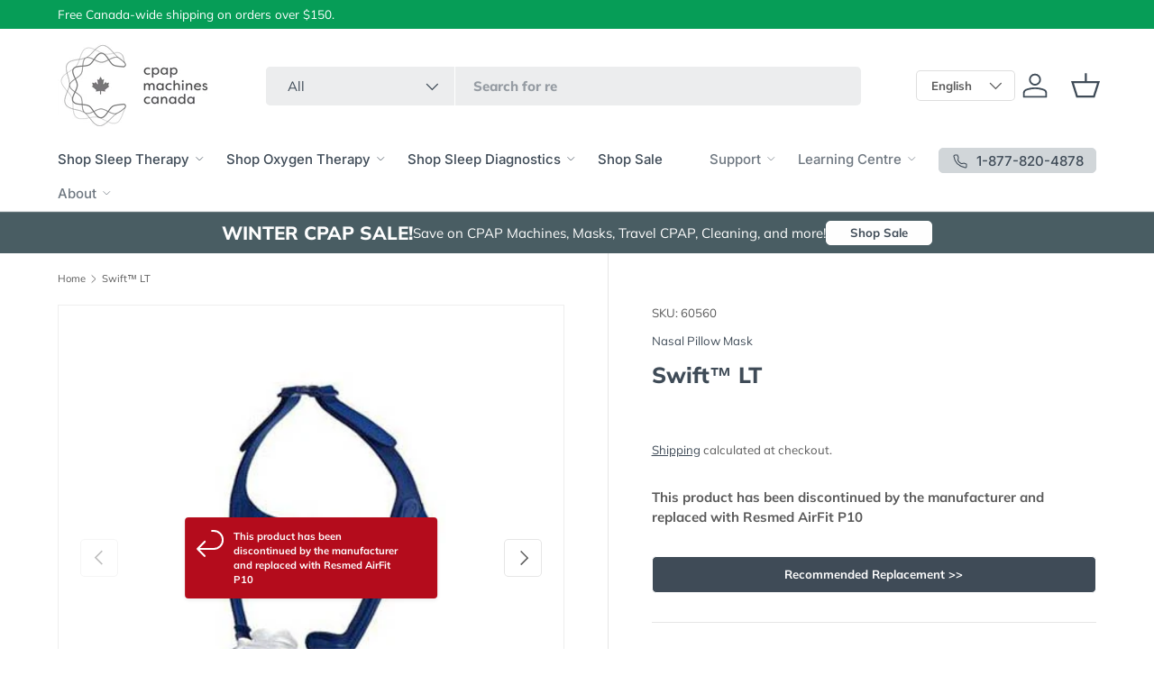

--- FILE ---
content_type: text/css
request_url: https://cpapmachinescanada.ca/cdn/shop/t/58/assets/pbj-styles.css?v=134754440456431804501723740402
body_size: 1693
content:
body,html{max-width:100%}.snize-ac-results{display:none!important}#main-content,div[role=main]{overflow-x:hidden}.hidden{display:none!important}@media (min-width: 769px){.md\:block{display:block!important}}.header-localization-form{height:auto;margin:auto 0}@media (max-width: 768px){.header-localization-form{display:none}}#header-localization-language .custom-select__btn{width:auto;padding:6px 16px}.drawer__footer form[action^="/cart/add"] [type=submit],.product-info__block form[action^="/cart/add"] .product-info__add-button [type=submit]{visibility:visible}@media (max-width: 768.98px){header .custom-select__listbox[aria-hidden=false]{display:block!important}header .header__search .js-search-results{display:block!important}predictive-search #product_types .custom-select__listbox{max-height:70vh}}body{--primary: #759ca8;--secondary: #9bd2e2;--tertiary: #3f4b57;--headings: var(--tertiary);--black: #5a5a5a;--body: var(--black);--constrast: var(--black);--white: #fff;--offwhite: #d1d6d9;--offwhite-2: #f2f2f2;--error-bg: #fcedee;--error-txt: #b40c1c;--success-bg: #e8f6ea;--success-txt: #2c7e3f;--warn-bg: #ffe3cf;--warn-txt: #fd9a52;--info-bg: #e4edfa;--info-txt: #1a66d2;--spacing-l1: 4px;--spacing-l2: 8px;--spacing-l3: 16px;--spacing-l4: 32px;--spacing-l5: 24px;--spacing-l6: 72px;--spacing-l7: 48px;--spacing-l8: 64px;--spacing-l9: 96px;--spacing-l10: 120px}.site-button,#questions #questionnaire-form #button-container input[type=submit]{display:inline-block;position:relative;max-width:100%;padding:var(--btn-padding-y, 12px) 26px;-webkit-transition:opacity .6s ease,color .6s ease,background-position .4s ease-out;transition:opacity .6s ease,color .6s ease,background-position .4s ease-out;border-radius:var(--btn-border-radius, 0);outline-offset:var(--btn-border-width);font-size:.88em;font-weight:700;line-height:1.2em;text-align:center;text-transform:var(--btn-text-transform, none);-webkit-appearance:none;-moz-appearance:none;appearance:none;word-break:break-word;cursor:pointer}.site-button--main,#questions #questionnaire-form #button-container input[type=submit]{border:var(--btn-border-width) solid rgb(var(--btn-bg-color));outline-color:rgb(var(--btn-bg-color));outline-offset:3px;background:rgb(var(--btn-bg-hover-color)) linear-gradient(104deg,rgb(var(--btn-bg-hover-color)) 60%,rgb(var(--btn-bg-color)) 60% 100%) no-repeat 100% 100%;background-size:300% 100%;color:rgb(var(--btn-text-color))}.site-button:hover,#questions #questionnaire-form #button-container input[type=submit]:hover,.site-button:focus,#questions #questionnaire-form #button-container input[type=submit]:focus{background-position:0 100%}.sticky-atc-panel{z-index:6!important}.slideshow-nav__btn{display:-webkit-box!important;display:-ms-flexbox!important;display:flex!important}.switch:checked+label:after{background-color:var(--primary)!important}.header__cart-count{background-color:var(--warn-txt)!important}.header__cart-count-number{color:var(--tertiary)!important;font-weight:600!important;font-family:Inter,sans-serif!important}header.custom-header .main-nav li.main-nav__parent-link:nth-last-child(-n+3) a.main-nav__item:not(.child-nav__item){white-space:nowrap;color:rgba(var(--nav-text-color)/.75)}header.custom-header .main-nav li.main-nav__parent-link:nth-last-child(-n+3) a.child-nav__item{-webkit-transition:color .2s ease-in-out;transition:color .2s ease-in-out}header.custom-header .main-nav li.main-nav__parent-link:nth-last-child(-n+3) a.child-nav__item:hover,header.custom-header .main-nav li.main-nav__parent-link:nth-last-child(-n+3) a.child-nav__item:focus{color:rgba(var(--nav-text-color)/.6)}@media (min-width: 1280px){header.custom-header nav:first-of-type{width:100%}header.custom-header .main-nav{width:100%;display:-webkit-box;display:-ms-flexbox;display:flex}header.custom-header .main-nav__item--toggle .icon{width:12px;height:12px;margin-bottom:4px}header.custom-header .main-nav li.main-nav__parent-link{-webkit-box-ordinal-group:1;-ms-flex-order:0;order:0;width:auto;float:left}header.custom-header .main-nav li.main-nav__parent-link:nth-last-child(3){margin-left:auto}header.custom-header .main-nav li.main-nav__parent-link:nth-last-child(-n+3){width:auto}header.custom-header .secondary-nav-container{width:auto}header.custom-header .secondary-nav-container .secondary-nav{padding-left:0}}#questions #questionnaire-form{padding:2.5rem;background:var(--offwhite-2);border-radius:1rem}@media (max-width: 599px){#questions #questionnaire-form{padding:2rem 1.5rem}}#questions #questionnaire-form #name-dob{display:-webkit-box;display:-ms-flexbox;display:flex;-webkit-box-orient:horizontal;-webkit-box-direction:normal;-ms-flex-direction:row;flex-direction:row;-ms-flex-wrap:wrap;flex-wrap:wrap}#questions #questionnaire-form #name-dob div{width:100%;margin-right:0}#questions #questionnaire-form #name-dob div:first-child{margin:0}#questions #questionnaire-form #name-dob div:last-child{margin-bottom:1.5rem}#questions #questionnaire-form #name-dob label{font-weight:600}#questions #questionnaire-form #name-dob input{width:100%;border-radius:99px;border:1px solid var(--offwhite);padding:.5rem 2rem;margin-bottom:1rem}#questions #questionnaire-form #question-s-description:first-letter,#questions #questionnaire-form #question-t-description:first-letter,#questions #questionnaire-form #question-o-description:first-letter,#questions #questionnaire-form #question-p-description:first-letter,#questions #questionnaire-form #question-b-description:first-letter,#questions #questionnaire-form #question-a-description:first-letter,#questions #questionnaire-form #question-n-description:first-letter,#questions #questionnaire-form #question-g-description:first-letter{font-weight:700;font-size:1.6rem}#questions #questionnaire-form label{margin-left:1rem}@media (max-width: 599px){#questions #questionnaire-form label{margin-left:1.6rem}}#questions #questionnaire-form input[type=radio]{-webkit-transform:scale(1.5);transform:scale(1.5)}@media (max-width: 599px){#questions #questionnaire-form input[type=radio]{-webkit-transform:scale(2) translateX(2px);transform:scale(2) translate(2px)}}#questions #questionnaire-form #button-container{margin-top:3.5rem;-webkit-box-pack:start!important;-ms-flex-pack:start!important;justify-content:flex-start!important}@media (max-width: 599px){#questions #questionnaire-form #button-container,#questions #questionnaire-form #button-container input[type=submit]{width:100%}}.input-row.prescription-row{margin-bottom:1rem;padding:1rem;border:var(--input-border-width) solid rgba(var(--input-text-color)/.2);border-radius:var(--input-border-radius, 0);background-color:var(--white);cursor:pointer}.input-row.prescription-row label{display:block;font-size:.88em;font-weight:600;margin-bottom:1rem;color:var(--tertiary);cursor:pointer}.input-row.prescription-row input[type=file]{display:block;width:100%;padding-bottom:.44em;font-size:.88em;color:var(--tertiary);-webkit-box-ordinal-group:NaN;-ms-flex-order:var(--input-border-width) solid rgba(var(--input-text-color)/.2);order:var(--input-border-width) solid rgba(var(--input-text-color)/.2);border-radius:var(--input-border-radius, 0);background-color:var(--white);-webkit-transition:border-color .3s ease;transition:border-color .3s ease;cursor:pointer}.input-row.prescription-row input[type=file]:hover,.input-row.prescription-row input[type=file]:focus{border-color:rgba(var(--input-text-color)/.2);outline:none;cursor:pointer}.input-row.prescription-row input[type=hidden]{display:none}select#prescription-option{padding:var(--input-padding-y, 11px) 24px;cursor:pointer;line-height:1.2em;min-height:44px;background-image:var(--chevron-down-url);background-position:calc(100% - 1.5em) 50%;background-size:1em;background-repeat:no-repeat}.jdgm-rev-widg__title{display:none}.powered-by-rebuy{display:none!important}.rebuy-widget-container .primary-title{color:var(--tertiary)!important}#shopify-section-sections--16559839805638__171743204773571334{display:none!important}.rebuy-widget .flickity-page-dots,.rebuy-recommended-products .flickity-page-dots{display:-webkit-box!important;display:-ms-flexbox!important;display:flex!important;-ms-flex-wrap:wrap!important;flex-wrap:wrap!important;row-gap:8px;-webkit-box-pack:center;-ms-flex-pack:center;justify-content:center;bottom:-1rem!important}.rebuy-widget .flickity-page-dots .dot,.rebuy-recommended-products .flickity-page-dots .dot{width:16px!important;height:16px!important;background:var(--primary)!important}.rebuy-widget .flickity-page-dots .dot.is-selected,.rebuy-recommended-products .flickity-page-dots .dot.is-selected{background:var(--tertiary)!important}.rebuy-button,.rebuy-widget .rebuy-button,.rebuy-cart__flyout-empty-cart a{background:var(--tertiary)!important;background-color:var(--tertiary)!important;border-color:var(--tertiary)!important}#rebuy-widget-152076{padding:0}#rebuy-widget-152076 .rebuy-widget-container .rebuy-widget-content{padding:2.5rem;background-color:var(--offwhite);overflow:hidden;border-radius:.5rem}@media (max-width: 1279px){#rebuy-widget-152076 .rebuy-widget-container .rebuy-widget-content{padding:2rem}}#rebuy-widget-152076 .rebuy-widget-container .primary-title{text-align:left;font-size:2rem;margin-bottom:1.5rem}#rebuy-widget-152076 .rebuy-widget-container .rebuy-product-block{width:100%!important;padding-left:0;padding-right:0}#rebuy-widget-152076 .rebuy-widget-container .rebuy-product-block:first-child{padding-top:0;padding-bottom:1rem}#rebuy-widget-152076 .rebuy-widget-container .rebuy-product-block:last-child{padding-top:1rem;padding-bottom:0}@media (max-width: 1279px){#rebuy-widget-152076 .rebuy-widget-container .rebuy-product-block:last-child{padding-top:2rem}}#rebuy-widget-152076 .rebuy-widget-container .rebuy-product-info .rebuy-product-title,#rebuy-widget-152076 .rebuy-widget-container .rebuy-product-info .rebuy-money,#rebuy-widget-152076 .rebuy-widget-container .rebuy-product-info .rebuy-money *{font-weight:600}#rebuy-widget-152076 .rebuy-widget-container .rebuy-product-info .rebuy-money.sale span:not(.sr-only){color:var(--success-txt)}@media (min-width: 767px){#rebuy-widget-152076 .rebuy-widget-container .rebuy-product-info{width:calc(70% - 150px)}}@media (max-width: 1279px){#rebuy-widget-152076 .rebuy-widget-container .rebuy-product-info{width:100%;padding-left:0;padding-right:0;margin-left:0;margin-bottom:1.5rem}}@media (max-width: 768px){#rebuy-widget-152076 .rebuy-widget-container .rebuy-product-info{width:calc(70% - 150px);padding-left:1.5rem}}@media (max-width: 599px){#rebuy-widget-152076 .rebuy-widget-container .rebuy-product-info{width:100%;padding-left:0}}@media (min-width: 767px){#rebuy-widget-152076 .rebuy-widget-container .rebuy-product-actions{width:150px}}@media (max-width: 1279px){#rebuy-widget-152076 .rebuy-widget-container .rebuy-product-actions{width:100%}}@media (max-width: 768px){#rebuy-widget-152076 .rebuy-widget-container .rebuy-product-actions{width:150px}}@media (max-width: 599px){#rebuy-widget-152076 .rebuy-widget-container .rebuy-product-actions{width:100%}}#rebuy-widget-152076 .rebuy-widget-container .rebuy-product-media{width:20%;border:1px solid var(--gallery-border-color)}#rebuy-widget-152076 .rebuy-widget-container .rebuy-product-media img{aspect-ratio:1/1;-o-object-fit:cover;object-fit:cover;background-color:var(--white)}@media (max-width: 1279px){#rebuy-widget-152076 .rebuy-widget-container .rebuy-product-media{width:35%}}@media (max-width: 768px){#rebuy-widget-152076 .rebuy-widget-container .rebuy-product-media{width:20%}}@media (max-width: 599px){#rebuy-widget-152076 .rebuy-widget-container .rebuy-product-media{width:35%}}
/*# sourceMappingURL=/cdn/shop/t/58/assets/pbj-styles.css.map?v=134754440456431804501723740402 */


--- FILE ---
content_type: text/javascript
request_url: https://cdn-sf.vitals.app/assets/js/m44.b6c46516870987b8e922.chunk.bundle.js
body_size: 4634
content:
"use strict";(window.webpackChunkvitalsLibrary=window.webpackChunkvitalsLibrary||[]).push([[6176],{15488:(t,i,s)=>{s.d(i,{A:()=>r});var n=s(58578);var e=s.n(n)()(!1);e.push([t.id,".vtl-si-main-widget{border-radius:3px;width:100%;padding:5px;font-size:14px}.vtl-si-main-widget__clock-icon{position:relative;text-align:center;display:flex;align-items:center;justify-content:center}.vtl-si-main-widget__shipping-item{display:flex;align-items:center;min-height:40px;margin-top:10px;padding:5px}.vtl-si-main-widget__shipping-item:first-of-type{margin-top:0}.vtl-si-main-widget__shipping-item-details{margin-left:10px}.vtl-si-main-widget__shipping-item-name{font-weight:bold;text-overflow:ellipsis}.vtl-si-main-widget__shipping-item--toggleable{display:none}.vtl-si-main-widget__show-all{padding:5px}.vtl-si-main-widget__show-all a:hover{text-decoration:underline}",""]);const r=e},39498:(t,i,s)=>{s.d(i,{K:()=>n});class n{J69(t){}O29(){this.O22()&&this.W43()}M78(){}O22(){return!0}P5(t){}W43(){this.H63();this.P6();this.R8();this.F34();this.K18()}H63(){}P6(){}R8(){}F34(){}K18(){}}},23684:(t,i,s)=>{s.r(i);s.d(i,{J7:()=>C});var n=s(21076);var e=s(57798);var r=s(10554);var l=s(8302);var a=s(39498);var o=s(46757);var c=s(19661);var d=s(67204);var h=s(98076);var u;!function(t){t.Day="day";t.BusinessDay="business-day";t.Week="week";t.BusinessWeek="business-week"}(u||(u={}));var v=s(13515);const p=(0,s(31951).jb)({B27:362,L77:363,Q20:364,q29:728,V24:1081},e.X.J7);var g=s(25172);var f=s.n(g);var m=s(6268);var y=s(33262);const $={button:{selector:'.vtl-si-main-widget',traits:{margin:{[y.Xi.Default]:'0 0 10px 0'}}}};var w=s(92767);var b=s(95956);var k=s(17466);var _=s(15488);s(35859);class S extends c.X{constructor(){var t,i;super();this.K33=f()();this.N15=f()();this.o57='.vtl-si-main-widget__show-all-toggle';this.d41='.vtl-si-main-widget__shipping-item--toggleable';this.K56=!1;this.R31=!1;this.x47=r.b.X72.n82(e.X.J7);this.Q64=this.x47[0];this.C41=this.x47[1];this.F54=window.vtlsLiquidData.shippingInfo;this.I13=(null===(t=this.F54)||void 0===t?void 0:t.rules)||[];this.m78=(null===(i=this.F54)||void 0===i?void 0:i.translated_country_codes)||{};this.l24=[]}W43(){this.s48();this.K18();if(this.l24.length){this.H63();this.P6();this.R8();this.R31=!0}}U82(){this.s48();if(this.l24.length)this.N16();else{this.U71();this.R31=!1}}U71(){this.N15.remove()}H63(){this.K33=r.b.V35.B69({S21:e.X.J7,E10:'#vtl-si-placeholder',S22:w.uk.T74,X71:"<div id=\"vtl-si-placeholder\"></div>"})}P6(){this.N15=f()(this.V20());this.K33.replaceWith(this.N15)}N16(){const t=f()(this.V20());this.N15.replaceWith(t);this.N15=t}s48(){this.g87();this.m79()}g87(){var t;const i=null===(t=r.b.T80.w81())||void 0===t?void 0:t.W62;i&&(this.s49=r.b.T77.H31(i))}m79(){this.l24=this.A8();this.l24.sort((t,i)=>t.f===i.f?t.c-i.c:t.f-i.f);const t=[];const i=[];const s=[];const n=t=>this.s49&&this.s49>=t.a&&(this.s49<=t.b||0===t.b);this.l24.forEach(e=>{0===e.f?t.push(e):n(e)?i.push(e):s.push(e)});if(0===i.length){const t=Math.min(...s.filter(t=>this.s49&&t.a>this.s49).map(t=>t.a));for(let n=0;n<s.length;n+=1){const e=s[n];if(e.a===t){i.push(e);break}}}this.l24=[...t,...i];p().q29&&(this.l24=this.l24.concat(s))}i21(t,i){switch(i){case u.Day:return this.Q64(1===t?this.C41.H16:this.C41.E68);case u.BusinessDay:return this.Q64(1===t?this.C41.m26:this.C41.k51);case u.Week:return this.Q64(1===t?this.C41.E75:this.C41.C4);case u.BusinessWeek:return this.Q64(1===t?this.C41.k52:this.C41.j9)}}D1(t){return'string'==typeof t.e?this.i21(t.d,t.e):r.b.X72.Q64(t.e,'Shipping Info: interval type')}j56(){var t;const i=r.b.X72.y77();const s=r.b.X72.E15();const n=null===(t=this.m78[i])||void 0===t?void 0:t[s];if(n)return n;b.a.n34(new k.v('Could not find translated country name',k.J.W46,{L74:{code:s,lang:i,tcc:Object.keys(this.m78).length>0}}));return''}s50(t){var i;let s;const n=this.j56();const e=(null===(i=this.F54)||void 0===i?void 0:i.magicWords)||[];const l=[r.b.T77.r76(t.a)||'',(t.b?r.b.T77.r76(t.b):'∞')||'',n,t.c.toString(),t.d.toString(),this.D1(t),r.b.T77.r76(t.f)||''];s=0===t.f?this.Q64(this.C41.n78):this.Q64(this.C41.p56);if(t.c===t.d){const i=this.F54;const n=`${(null==i?void 0:i.min_interval)||''} to ${(null==i?void 0:i.max_interval)||''} ${(null==i?void 0:i.interval_type)||''}`;const e=`${t.c} ${this.D1(t)}`;s=s.replace(n,e)}for(let t=0;t<e.length;t+=1)s=s.replaceAll(e[t],l[t]);return s}A8(){const t=r.b.T80.r24();const i=r.b.X72.E15();let s=this.I13.filter(i=>{var s;return!!t&&(null===(s=i.pr)||void 0===s?void 0:s.includes(t))});s.length||(s=this.I13.filter(t=>!t.pr));const n=s.filter(t=>t.co.includes(i));return n.length?n:s.filter(t=>t.co.includes('*'))}K18(){r.b.Y52.J31().on(h.f9,()=>{this.R31?this.U82():this.W43()});this.s51()}s51(){r.b.Y52.J31().on('click',this.o57,t=>{t.preventDefault();f()(t.target).trigger('blur');this.K56=!this.K56;const i=f()(this.o57);const s=f()(this.d41);if(this.K56){s.css({display:'flex'});i.text(`▴ ${this.Q64(this.C41.d70)}`)}else{s.css({display:'none'});i.text(`▾ ${this.Q64(this.C41.b56)}`)}})}V20(){const t=p().q29&&this.l24.length>2;return`\n            <div\n                class="vtl-si-main-widget"\n                data-track-${l.Zt.S8}="${e.X.J7}" data-track-${l.Zt.T86}="${l.Tu.O31}"\n            >\n                ${(0,d.p)(this.l24,(i,s)=>`\n                    <div class="vtl-si-main-widget__shipping-item ${t&&s>=2?'vtl-si-main-widget__shipping-item--toggleable':''}" ${this.K56?'style="display: flex;"':''}>\n                        <div><svg class="vtl-si-main-widget__clock-icon" height="24" viewBox="0 0 24 24"\n     width="24" xmlns="http://www.w3.org/2000/svg">\n    <g>\n        <g>\n            <polyline fill="none" points="16.481 15.618 12.533 12.544 12.533 4.596" stroke="#000" stroke-linecap="round"\n                      stroke-linejoin="round"/>\n            <path d="M2.60647,11.50553a10.39515,10.39515,0,1,0,10.15071-9.898" fill="none" stroke="#000"\n                  stroke-linecap="round" stroke-linejoin="round"/>\n            <path d="M12.75713,1.605A10.19143,10.19143,0,0,0,3.101,8.75156" fill="none" stroke="#000"\n                  stroke-dasharray="0.1 1.9" stroke-linecap="round" stroke-linejoin="round"/>\n            <polyline fill="none" points="0.615 13.485 2.595 11.505 4.894 13.485" stroke="#000" stroke-linecap="round"\n                      stroke-linejoin="round"/>\n        </g>\n        <g>\n            <rect fill="none" height="24" width="24"/>\n        </g>\n    </g>\n</svg>\n</div>\n                        <div class="vtl-si-main-widget__shipping-item-details">\n                            <span class="vtl-si-main-widget__shipping-item-name">\n                                ${r.b.W72.J77(i.name,100)}\n                            </span>\n                            <span> ${this.s50(i)}</span>\n                        </div>\n                        <div style="clear: both;"></div>\n                    </div>\n                `)}\n\n                ${t?`\n                        <div class="vtl-si-main-widget__show-all">\n                            <a href="#" class="vtl-si-main-widget__show-all-toggle">\n                                ${this.K56?`▴ ${this.Q64(this.C41.d70)}`:`▾ ${this.Q64(this.C41.b56)}`}\n                            </a>\n                        </div>\n                    `:''}\n            </div>\n        `}R8(){const t=p();const i=(0,v.K6)(t.L77);const s=(0,v.K6)(t.B27);const n=(0,v.K6)(t.Q20);const e=`\n            .vtl-si-main-widget {\n                border: 1px dashed ${i};\n                background-color: ${s};\n                color: ${n};\n            }\n            .vtl-si-main-widget__clock-icon path,\n            .vtl-si-main-widget__clock-icon polyline {\n                stroke: ${n};\n            }\n        `;r.b.Y52.Q32(_.A.toString());r.b.Y52.Q32(e);(0,m.e0)({styleId:'shipping-info-traits',defaults:$,traitString:t.V24})}}(0,n.Cg)([o.o],S.prototype,"W43",null);(0,n.Cg)([o.o],S.prototype,"V20",null);class C extends a.K{O29(){this.O22()&&this.W43()}O22(){var t;return!!r.b.X72.E15()&&(r.b.Y51.G72()&&!!(null===(t=r.b.T80.w47())||void 0===t?void 0:t.M22))}W43(){var t;(new S).W43();null===(t=r.b.Q31)||void 0===t||t.p37(`div[data-track-${l.Zt.S8}="${e.X.J7}"][data-track-${l.Zt.T86}="${l.Tu.O31}"]`)}}(0,n.Cg)([o.o],C.prototype,"O29",null);(0,n.Cg)([o.o],C.prototype,"O22",null);(0,n.Cg)([o.o],C.prototype,"W43",null)},6268:(t,i,s)=>{s.d(i,{QF:()=>u,Uh:()=>d,ZZ:()=>h,e0:()=>p,xz:()=>v});var n=s(21076);var e=s(14108);var r=s(10554);var l=s(75541);var a=s(71683);var o=s(42913);s(35859);var c=s(58430);function d(t){const{defaults:i,traitString:s,defaultsOverride:n,discriminator:r,traits:o}=t;try{return(0,e._K)({defaults:i,isDarkTheme:(0,c.vG)(),traitString:s,traits:o,defaultsOverride:n,discriminator:r})}catch(t){l.aU.Q28(new l.fz(a.lT,{message:t.message,stack:t.stack,traitString:s}))}return(0,e._K)({defaults:i,isDarkTheme:(0,c.vG)(),defaultsOverride:n,discriminator:r})}const h=(t,i,s)=>(0,e.eP)(t,i,s,r.b.S24.S55());function u(t,i,s){return({traits:n})=>{const e=h(n,t,i);return Array.isArray(s)?s.includes(e):e===s}}function v(t,i,s){return({traits:n})=>{const e=h(n,t,i);return Array.isArray(s)?!s.includes(e):e!==s}}function p(t){var{styleId:i}=t,s=(0,n.Tt)(t,["styleId"]);const r='traits'in s?s.traits:d(s);const l=(0,e.E0)(r);o.hL.V76(i);o.hL.V21(i,l);return r}},13515:(t,i,s)=>{s.d(i,{K6:()=>n,cH:()=>r,lj:()=>e});const n=t=>(null==t?void 0:t.trim())?t.includes('rgb')||t.includes('#')?t:`#${t}`:t;const e=(t,i)=>{if(t.includes('rgb'))return t;let s=t;s.length<5&&(s=s.replace(/[^#]/g,'$&$&'));const n=parseInt(s.slice(1,3),16);const e=parseInt(s.slice(3,5),16);const r=parseInt(s.slice(5,7),16);return i?`rgba(${n}, ${e}, ${r}, ${i})`:`rgb(${n}, ${e}, ${r})`};const r=(t,i)=>{if(!t||t.includes('rgba')||t.includes('#')&&9===t.length)return t;if(t.includes('rgb')){const s=t.replace(/[^\d,]/g,'').split(',');return`rgba(${s[0]}, ${s[1]}, ${s[2]}, ${i})`}if(t.includes('#')&&7===t.length){return`${t}${Math.round(255*i).toString(16).padStart(2,'0')}`}return t}},55248:(t,i,s)=>{s.d(i,{$2:()=>n,Hc:()=>e,OL:()=>r});function n(t){return t.replace(/([a-z])([A-Z])/g,'$1-$2').replace(/[\s_]+/g,'-').toLowerCase()}function e(t){return t.trim().toLowerCase()}function r(t,i){return Object.entries(i).reduce((t,[i,s])=>{const n=new RegExp(i,'g');return t.replace(n,s)},t)}},33262:(t,i,s)=>{s.d(i,{Xi:()=>n,dB:()=>r,hn:()=>e});var n;!function(t){t.Small="small";t.Default="default"}(n||(n={}));var e;!function(t){t.DefaultDark="defaultDark";t.SmallDark="smallDark"}(e||(e={}));var r;!function(t){t.DefaultSt="defaultSt";t.SmallSt="smallSt"}(r||(r={}))},14108:(t,i,s)=>{s.d(i,{E0:()=>h,_K:()=>o,eP:()=>a});var n=s(55248);var e=s(52025);var r=s(33262);function l(t){return null!=t}function a(t,i,s,n){var e;const a=null===(e=t[i])||void 0===e?void 0:e.traits[s];if(a)return function(t,i){return i&&l(null==t?void 0:t[r.Xi.Small])?t[r.Xi.Small]:null==t?void 0:t[r.Xi.Default]}(a,n)}function o({isDarkTheme:t,defaultsOverride:i,defaults:s,traitString:a="{}",traits:o,discriminator:c}){const d=o||(null==a?void 0:a.length)&&JSON.parse(a)||{};const h=(0,e.it)(s).reduce((n,a)=>{const o=s[a];const c=d[a];const h=null==i?void 0:i[a];const u={selector:o.selector,hiddenInCss:!1,traits:(0,e.it)(o.traits).reduce((i,s)=>{const n=o.traits[s];const e=null==c?void 0:c.traits[s];const a=null==h?void 0:h[s];let d;d=l(null==e?void 0:e[r.Xi.Default])?e[r.Xi.Default]:l(a)&&l(a[r.Xi.Default])?a[r.Xi.Default]:t&&l(n[r.hn.DefaultDark])?n[r.hn.DefaultDark]:l(n[r.dB.DefaultSt])?n[r.dB.DefaultSt]:n[r.Xi.Default];let u;u=l(null==e?void 0:e[r.Xi.Small])?e[r.Xi.Small]:l(a)&&l(a[r.Xi.Small])?a[r.Xi.Small]:t&&l(n[r.hn.SmallDark])?n[r.hn.SmallDark]:l(n[r.dB.SmallSt])?n[r.dB.SmallSt]:l(n[r.Xi.Small])?n[r.Xi.Small]:void 0;const v={styleTarget:[],[r.Xi.Default]:d,[r.Xi.Small]:u};i[s]=v;return i},{})};n[a]=u;return n},{});(0,e.it)(h).forEach(t=>{const i=s[t];let r=!1;!0===i.hiddenInCss?r=!0:'function'==typeof i.hiddenInCss&&(r=i.hiddenInCss({discriminator:c,traits:h,componentName:t}));h[t].hiddenInCss=r;(0,e.it)(h[t].traits).forEach(s=>{const e=i.traits[s];let l=!1;r?l=!0:'function'==typeof(null==e?void 0:e.hiddenInCss)?l=e.hiddenInCss({discriminator:c,traits:h,componentName:t,traitName:s}):void 0!==(null==e?void 0:e.hiddenInCss)&&(l=e.hiddenInCss);function a({hiddenInCss:e=!1,selector:r=i.selector,property:l=(0,n.$2)(s)}){const a='function'==typeof e?e({discriminator:c,traits:h,componentName:t,traitName:s}):e;if(!r)throw new Error(`selector is required for trait ${s} in component ${t}`);return{hiddenInCss:a,selector:r,property:l}}l||(Array.isArray(e.styleTarget)?h[t].traits[s].styleTarget=e.styleTarget.map(a):e.styleTarget?h[t].traits[s].styleTarget=[a(e.styleTarget)]:h[t].traits[s].styleTarget=[a({})]);h[t].traits[s].hiddenInCss=l})});return h}const c={[r.Xi.Small]:0,[r.Xi.Default]:768};function d(t,i){return` ${t}: ${i};`}function h(t){const i={};const s={};Object.keys(t).forEach(n=>{const e=t[n];Object.keys(e.traits).forEach(t=>{const n=e.traits[t];n.hiddenInCss||n.styleTarget.forEach(t=>{if(!0!==t.hiddenInCss){i[t.selector]||(i[t.selector]=[]);i[t.selector].push(d(t.property,n[r.Xi.Default]));if(l(n[r.Xi.Small])){s[t.selector]||(s[t.selector]=[]);s[t.selector].push(d(t.property,n[r.Xi.Small]))}}})})});const n=(0,e.it)(i).reduce((t,s)=>`${t} ${s} {${i[s].join('')}}`,'');const a=(0,e.it)(s).reduce((t,i)=>`${t} ${i} {${s[i].join('')}}`,'');return`${n}${a.length?` @media (max-width: ${c[r.Xi.Default]}px) {${a}}`:''}`}}}]);

--- FILE ---
content_type: application/javascript; charset=utf-8
request_url: https://searchanise-ef84.kxcdn.com/preload_data.3Q6x2r6e4z.js
body_size: 8908
content:
window.Searchanise.preloadedSuggestions=['resmed masks','philips respironics','nasal mask','air mini','resmed airsense 11','airfit f20','airfit p10','full face mask','nasal pillows','airfit n20','v com','so clean','chin strap','resmed airsense 10','water chamber','travel cpap','philips respironics masks','cpap masks','heated tubing','resmed mask','fisher & paykel','mask liners','heated hose','filters for resmed air 10','cpap mask','resmed hose','dreamstation go','the dreamstation 2 auto','resmed airmini','nasal pillow','resmed 9 cpap machine','philips respironics parts','dreamwear mask','nasal masks','airsense 10 filters','head gear','dream station','airfit n30','swift fx','air mini travel','cpap battery','airfit f30','fisher paykel','mirage fx','airfit n30i','humidx plus','battery backup power','resmed tubing','mask parts','mirage quattro','cpap machine','full face masks','oxygen concentrator','resmed mini','cpap machines','resmed airsense 10 water chamber','face mask','air fit','chin straps','resmed airfit n20','so clean 2','soclean 2 cpap sanitizing machine','cpap cleaning','air mini mask','cpap hose','resmed s9','heated tube','resmed airfit p10','airfit f30i','so clean filters','replacement parts','mask wipes','dreamstation filters','resmed air mini','air fit f20','cpap hoses/tubing','airfit p30i','nose pillows','airtouch f20','resmed airfit f20 medium','air fit p10','resmed filters','portable oxygen concentrator','travel machines','simply go','bipap machines','mask cushions','cpap mask wipes','resmed nasal pillows','tubes and hoses','airsense 11 cpap system','nasal cushion','resmed airsense','air fit n20','cpap accessories','amara view','nose mask','resmed headgear','res med masks','resmed battery','so clean cpap cleaner machine','for her','power supply','full mask','airsense 10 autoset','nose cushion','air fit 20','full face','phillips respironics','water tank','resmed air sense 10','power cord','airmini travel cpap machine','pilot 24 lite','humidifier chamber','machine filters','oxygo next','eson 2 nasal mask','nasal pillow mask','resmed parts','resmed airmini humidx plus','resmed cpap mask','resmed tube','resmed n20','cpap cleaner','cpap filters','airfit f10','resmed airfit','mask cushion','lumin sanitizing','resmed filter','wisp nasal mask','cpap tubing','resmed air sense 11','air mini accessories','resmed water chamber','mini cpap','quattro air','resmed n30i','resmed s10','f20 mask','resmed 11 cpap machine','p10 air fit nasal pillow','sleep style','dreamwear under the nose','n20 mask','system one','apap machines','dreamwear gel nasal cushion','airtouch n20','cpap wipes','fisher and paykel','resmed swift fx nasal pillow','resmed cpap','dream station 2','air resmed mask','resmed full face','resmed cpap machine','cpap batteries','airsense 10 filter','head straps','travel case','z2 auto','resmed f','cleaning cpap equipment','head headgear','the pilot 24 plus battery','heated humidifier','soclean adapter','cpap pillow','quattro fx','resmed f20','resmed p10','travel bag','airsense 11 filters','magnetic clips','face masks','so clean cpap','resmed for her','dream station go','cpap chin strap','battery pack','cleaning wipes','head gea','so clean adapter','cartridge filter kit for soclean 2','airsense 11 auto','mirage activa lt','resmed airfit n20 mask','oxygo fit','resmed airfit f20','travel battery','simply go mini','resmed machine','z2 auto set travel cpap','cpap mini','phillips respironics dreamstation phillips','amara view full face mask','airfit f','resmed airfit p10 nasal pillows','cpap travel','humidx f20','cpap philips','headgear clips','climate line heated tube','air filters','carry case','replacement mask parts','resmed elbow','wisp mask','replacement mask','nose pillow','cpap cleaners','dreamstation auto','air touch','dreamwear full face mask','evora full face','air mini masks','dream wear','resmed airmini humidx pack','nasal cushions','resmed nasal mask','resmed air mini mask','mirage fx for her','resmed s9 auto','resmed airfit n30i nasal cpap','pillow mask','f&p eson 2','philips masks','side cover','airsense 10 mask','air filter','mask tubing','airsense 10 water chamber','air fit n30','swift fx nano','swift lt','portable cpap','mask accessories','water reservoir','cpap hoses','air touch f20','sd card','resmed full face mask','air mini nasal pillows','resmed masks for her','resmed airsense 10 for her','res med mask','air mini hose','airsense 11 parts','for sale','f&p fisher sleep style','small quiet','n20 cushion','hose cover','p10 mask','f&p mask','f20 cushion','resmed air 10','resmed medium mask','dream station filters','medistrom pilot-24','air mini filters','resmed humidifier','vitera full face mask','dreamwear full face','resmed airfit f30i','oxy go','resmed heated hose','cpap mask parts','resmed f30','simplus mask','brevida nasal pillow mask','resmed quattro full mask','air sense 10','resmed 11 cpap','hose connector','air hose','airsense 11 autoset','resmed airfit f20 cushion','resmed cushion','resmed airsense 11 cpap','air fit n30i','fit pack','cleaning machine','air fit f30','resmed nasal masks','resmed accessories','dream wisp','airmini mask','airsense11 battery','head strap','air mini tubing','airtouch n30i','oxygen tubing','resmed air','resmed mini mask','an b','resmed nasal pillow','resmed cpap masks','hose brush','resmed airfit n20 cushion replacement','evora nasal mask','resmed air 11','transcend travel cpap machine','resmed mask parts','resmed 10 cpap machine','nasal cannula','dreamwisp nasal','resmed tub','setup pack','respironics machine','airfit f40','portable o','lumin bullet','airfit n10','full face mask cpap','resmed mirage fx','air fit 20 mask','tubing elbow','cpap sanitizer','dreamstation 2 filters','hose adapter','swift fx bella','comfort gel','hose lift','resmed mirage quattro','res med','humidifier water tank','mirage micro','airsense 10 climateline air heated tube','resmed p30i','air fit m','dc converter','air sense 10 heated tubing','water tub','resmed travel','p30i cushion','chin restraint','air sense 11','nose piece','resmed climatelineair tubing','airtouch f20 full face cushions','resmed s9 power supply','airsense 11 filter','airfit mask','auto sense','resmed slimline tubing','airsense 11 tubing','humid x','air fit f20 mask','resmed airsense 10 for her water chamber','pilot 12 lite','resmed face mask','mask clips','air fit p30i','for resmed air 10','nova micro','transcend micro','dream station heated hose','cpap cleaning machine','12 volt power supply','dream machine','simply go battery','air fit 10','travel machine','warranty information','airmini filters','airsense 11 tube','f&p vitera','z1 auto travel cpap machine','resmed head gear','cpap pillows','phillips dreamstation','resmed airfit f30 full','premium travel bag','airmini filter','philips dreamstation 2','philips mask','cpap filter','battery backup','air fit mask','cushion m','resmed nasal','filter cartridge soclean','airsense 11 hose','dreamstation filter','everflo opi','airsense 10 hose','airfit p10 for her','auto cpap','resmed machines','cpap cleaning bundle','wisp frame','mirage activa','resmed airsense 11 autoset','nuance pro gel','resmed mirage','p10 for her','dreamwear cushion','airfit n20 cushion','flex fit','amara view cushion','user manual','airfit p10 headgear','dreamstation mask','f20 for her','resmed p10 mask','hose cleaner','resmed airfit n30i','resmed water','water reservoir for airsense 10','soclean filters','resmed s9 filter','airmini travel','eson nasal mask','resmed airsense 10 mask','air touch n20','resmed sd card','cpap sanitizing','so clean filter','mask resmed','dreamwear under the nose fitpack','sleep smart','resmed n20 mask','airmini case','resmed full mask','resmed swift fx','cpap tube','res med hose','power pack','resmed nasal cushion','f30 mask','portable oxygen','small cpap mask','inogen g5','small mask','res med 11','cpap parts','dreamstation tube','cpap cleaning machines','airfit p10 setup pack','airfit n20 mask','dreamstation humidifier','airsense 10 auto','nose masks','resmed cushions','resmed n30','full masks','climate line','res med air touch f20','hose stand','resmed pillow','respironics dreamwear','resmed heated tubing for 10 series','cpap resmed','airfit f20 mask','resmed headgear clips','resmed water tank','mask filters','nasal cpap mask','mask line','distilled water','air fit f10','airmini setup pack','resmed airfit n30','activa lt','water chambers','interface package','dc adapter','travel cpap machines','swift fx for her','travel batteries','air sense 10 filters','resmed airfit p30i','short hose','filter resmed','everflo q','resmed hoses/tubing','mirage liberty','n30 mask','evora cushion','dreamstation tubing','set up pack','dreamstation heated tube','airsense 10 tubing','nasal pillow masks','air sense','cpap machine filters','air curve 10','dc power cords','dreamstation hose','oxygo battery','bi level','mask frame','airmini battery','airmini p10','solar panel','fisher paykel brevida nasal pillow mask fitpack','dreamwear nasal','mask straps','bi pap','airtouch f20 full face mask cushions','resmed f20 mask','airsense mini','so clean 1','solo nasal','eson 2 diffuser','cleaning brush','cpap hoses/tubing resmed','resmed 10 hose','resmed air fit p10','mirage fx cushion','mask liner','slimline tubing','air mini filter','philips dreamstation travel','resmed water tub','resmed 11 filters','cpap mat','filters for resmed','nuance pro','pulse oximeter','eson parts','air fit f30i','airsense filter','travel cpap machine','true blue','airsense 10 humidifier','resmed full face masks','airmini travel case','philips dreamstation','p10 headgear','aircurve 10 vauto','dream station 2 filters','resmed hoses','heated hoses','resmed mask connector for airmini','cable kit','z2 battery','soclean filter','so clean filter kit','air mini battery','airsense10 autoset','resmed mini cpap','fisher paykel masks','airsense 11 battery','millennium m10','bipap mask','cpap hose brush','ultra mirage','battery charger','airsense 10 water','airmini tubing','airmini travel cpap','airmini adapter','n20 for her','airfit n20 for her','sequal eclipse 5','cleaning bundle','memory foam','air mini case','mask strap','dreamwear headgear','devilbiss intellipap','sieve beds','lumin bullet cpap cleaner','resmed power station','air mini travel case','resmed reservoir','quattro fx full cushion','apap machine','so clean filters replacement','resmed airsense 10 filters','res med mini','philips simply go battery','resmed pillows','resmed cpap filters','air fit n20 headgear and mask','resmed climatelineair™ tubing','airmini masks','pillow masks','p10 cushion','under nose cpap mask','airsense 10 for her','resmed airsense 11 filters','airfit cushion','airsense 10 tube','airsense 10 autoset package','resmed air mini travel cpap','phillips cpap','mirage fx mask 62111','resmed f30i','dc power','z2 cpap','air fit p 10','comfort gel blue nasal cpap mask with headgear','dream wear masks','resmed chin strap','car charger','airsense 10 autoset for her','resmed air fit f20','mask for air mini','replacement filters','simplygo mini','resmed f40','airmini hose','air mini tube','mirage quattro cushion','cpap mask replacement','hose support','resmed cpap machines','resmed airtouch f20','q tube','my air','airsense tubing','resmed water reservoir','power cords','airmini travel bag','cpap full face masks','nasal cannulas','pilairo q','prescription required','f20 headgear','p 10 mask','air mini mask adapter kit','dreamstation 2 auto cpap advanced','airfit f20 cushion','air mini adapter','resmed f20 full face','respironics dreamstation','wisp cushion','resmed travel cpap','airmini tube','cpap access','climateline air','res med air mini','my order','lid seal','respironics filters','resmed cpap machine filters','cpap machine canada','resmed s8','cleaning kit','air sense 10 mask','parts for resmed','return shipping','respironics mask','resmed 10 filters','n30i cushion','resmed swift fx nano cushion','sleep well kit','airsense filters','philips dreamwear','resmed quattro','under the nose','micro cpap','cpap water chamber','headgear clip','airtouch n20 memory foam cushion','f20 airfit','airfit f10 parts','hme filters','air mini connector','resmed 10 humidifier','airmini accessories','resmed airfit p10 fitpack','remstar pro series','airfit p30i cushion','airsense mask','airfit masks','airsense for her','hoses slimline','resmed nose','bacteria filter','dream mask','f20 cushion large','air sense 10 water chamber','water chamber airsense 10','how does it work','air pillows','n20 headgear','p10 nasal pillow','s9 filters','fisher & paykel simplus full face mask cushion','under the nose mask','cpap soap','dreamwisp nasal mask','travel masks','m series','head strap for','respironics 15mm heated tube for dreamstation','nose cushions','philips respironics everflo q oxygen concentrator with opi','phillips respironics dreamstation','cleaning machines','dreamstation 2 filter','air fit masks','mirage quattro headgear','face masks for men','pilot-24 lite battery by medistrom','soclean filter kit','airfit p30','quattro mirage','secure for travel','fisher and paykel sleepstyle auto cpap machine','finger pulse oximeter','pilot-24 cpap backup power supply and travel battery','airfit p10 nasal pillows','humidex plus','12v converter','pillows nasal pillows','f20 elbow','soft wraps','dreamstation expert','air fit p10 for her','airfit f20 large','resmed 11 tubing','respironics system one','resmed airsense10','resmed humidx','dreamwear under nose','bacterial filter','resmed h5i','brevida mask','dreamwear full','resmed airsense water chamber','n30 cushion','inogen one g3','amara view headgear','dream station mask','philips respironics dreamstation','interface for airmini','mask hose','f40 cushion','red med','aircurve 10 asv','dreamware mask','replacement headgear','nasal pillow replacement','short hose connector','resmed masks air fit medium','air mini premium travel bag','airsense 10 chamber','power cord for resmed','airsense 11 water','masks for resmed','resmed tubing elbow','res med filters','resmed air sense','airfit 10 mask','resmed frame','airfit n20 medium','resmed autoset','airsense 10 cpap','airsense 10 heated tubing','resmed airsense 10 autoset','p10 pillow','air n30i','resmed f10','comfort gel blue','z2 powershell','air mini set up pack','filters for your philips respironics','airmini mask pack','resmed battery pack','airsense hose','mask f20','resmed ultra mirage ii nasal mask with headgear','portable oxygen small','portable battery','fisher and paykel mask','complete warranty information','airsense 11 climateline air heated tube','airsense 11 mask','headgear airfit','airtouch f20 for her','expion batteries','airfit p10 strap','battery for','transcend battery','back up battery','air fit 30','oxygen concentrators','p10 pillows','sleep points','long hose','climate line air','resmed elite','eye mask','hose resmed','fisher and','heating tube','humidifier tank','shipping costs','virtu clean','filters resmed','cpap head gear replacement parts','mirage mask','cleaning supplies','cap battery','mouth mask','dreamstation heated tubing','cpap nasal masks','simplus cushion','dreamwear nasal mask','f & p','resmed air filters','opus 360 nasal pillow','cpap soclean','dream wear gel pillow','airfit n30 cushion','philips respironics filters','magnetic clips for air fit','resmed airfit n10','how to','carrying case','sleep mask','tube air fit','resmed bipap machines','so clean adapter for resmed 10','mask only','platinum package','mask linear','simplus headgear','resmed heated tubing','tap pap','pollen filter','quiet air vent','dreamstation go travel cpap machine travel kit','airmini n20 setup pack','ds go','parts for air mini','airsense 10 air filters','brevida diffuser','f&p brevida','dreamwear frame','tubing wrap','airfit f20/f30 setup pack','cpap nasal mask','s9 humidifier','res med 10','breas z2','for mini','airfit f20 medium','mask tube','battery backup power for resmed','airfit f20 for her','n20 mask for her','resmed airmini mask','resmed s9 humidifier','battery operated cpap','resmed swift fx bella','cushion mask','so clean 3','z1 auto set travel cpa','resmed nose mask','resmed 11 power supply','air fit n30i nasal','resmed tank','hose for resmed','so lean','f20 air','mouth piece','airfit 30i','dreamstation go humidifier','airtouch n20 cushion','dream station hose','car adapter','mask replacement','so clean 2 adapter','so clean 2 filters','oxygo backpack','remstar pro','resmed airfit f10 cushion','heat moisture exchanger','airfit p10 pillows','mask for resmed','air sense 10 for her','vitera cushion','inogen one','fitpack mask','air tubing','tube cover','pilot-24 lite','mirage headgear','return a mask','airsense 11 heated hose','resmed nose pillows','cable kits','airsense 11 cpap','resmed aircurve 10','filters for','tubing cover','z2 filter','cpap travel machines','philips respironics dreamwear','pilot-24 lite cpap battery','mask seal','dream wear mask','power station','evora ff','resmed 10 mask','resmed airfit f30','prescription form','mask filter','accessories resmed','mask straps without masks','airfit for her','resmed airsense 10 chamber','sleep mask accessories','cpap case','mask for','air diffuser','h5i humidifier','eson 2 filter','hypo-allergenic resmed filters','air mini humidx','remstar auto','resmed air fit n20','short tube','resmed machine filters','cpap supplies','p10 nasal pillows','resmed replacement parts','connecting clips','airfit f30i cushion','air fit f','power adapter','hose connector to resmed','filter kit','air pillow','mask n20','inogen g3','n 20 mask','remstar plus','air touch n30i','airfit n30 nasal','transcend hose adapter','resmed mask for her','dreamstation go battery','resmed airfit 10','dreamwear silicone','q nasal mask','resmed air filter','purdoux cpap mask wipes','water chamber for airsense 10','nose pillows for air','fisher paykel mask','resmed air sense 10 mask','f20 large','air curve','resmed airsense 10 elite','resmed adapter','air mini+travel','humidifier tub','so clean adapters','dreamstation bipap','air fit 10 mask','phillips respironics system one','airsense 10 tub','masks for air mini','what is','mirage fx wide','f&p sleepstyle','airfit n30i cushion','nasal pad','resmed mirage fx wide','battery back up','tube adapter','resumed mask','sleepstyle filter','airfitn30i n30i nasal cpap mask','resmed 10 water chamber','resmed s','expion exp48pro','respironics masks','resmed power supply','dreamwear nasal pillow','how to size','air fit n20 mask','air mini p10','solar charging','resmed headgear standard','airsense 11 heated tube','power adapters','air sense for her','air outlet','oxygen nasal cannulas','air sense 10 tubing','pico nasal mask','mask\'s nasal','airsense 10 accessories','air sense 10 humidifier','resmed clips','s10 filters','sizing guide','resmed airsense 10 water','air tube','resmed swift fx nasal pillows','elbow assembly','airfit mini','resmed mini 12v charger','tubing resmed standard tube','dreamwear gel','3b lumin','travel package','eson 2 mask','cpap hose lift','ac adapter','slim line tubing','p10 airmini','f30 cushion','p10 set up pack','dream station filter','replacement masks','cpap mask line','nasal mask cushions','airfit p10 mask','airsense tube','cpap bipap','mini resmed','makes you weight','airfit f30 mask','swift fx nano cushion','air fit n 20','respironics bipap','s9 power supply','so clean 2 cpap sanitizer','dreamwear nasal cushion','air touch cushion','wisp headgear','resmed air fit','mirage micro cushion','airfit 20 mask','deluxe chinstrap','airfit p10 62900','cpap face mask','dreamstation masks','backup battery','air fit f20 cushion','res med air sense 10','tube brush','f20 humidx','soclean adapter for resmed airsense 10','air fit 30 mask','nostril mask','replacement hose','cpap masks for women','dreamstation cpap','resmed airsense 11 machine','cpap travel battery','resmed auto','resmed f20 for her','vitera headgear','airfit n30 small','mask filters for air f','mirage cushion','resmed airmini humidx','so clean adapter for resmed air sense 10','cpap interface','airmini setup','simplygo battery','hose wrap','medistrom pilot-12','full face extra small','airfit n30i cushions','airtouch f30i','for air mini','airmini n20','dreamstation pro','philips parts','resmed quattro cushion','resmed air mini battery','resmed 10 manual','air sense filters','quattro air masks','water container','air mini travel bag','humidifier seal','n20 frame','the pilot 24 battery car charger','swift fx nano for her','travel mini','resmed airsense 10 filter','air sense 11 filter','airfit n20 setup pack','resmed humidaire heated humidifier chamber','air hoses/tubing','parts for','air fit n10','oxygo next battery','inline filter','resmed airfitn30i','airfit f30 cushion','resmed heated tube','dreamstation battery','resmed humidx f20 6 pack','airsense 10 masks','airmini premium travel package with battery','dreamwear gel pillows','mirage fx mask','évora full','masks for side sleeping','tubes hoses','dreamstation heated hose','ht15 heated tube','réservoir airsense 10','air sense water chamber','airfit f20 elbow','resmed quattro air','zopec explore mini','how to make','air mini n20','cpap mask liners','water chamber seal','philips cpap','resmed airfit f20 mask','eson mask','cpap full face mask','freedom cpap battery','resmed apap','pollen filters','air filters resmed','airfit n30 setup pack','fisher pykel','dream station tubing','replacement cushion','resmed swift','resmed s10 filters','swift lt for her','small nasal mask','airmini bag','dream station battery','mouth strap','res med parts','filter diffuser','resmed airfit p10 mask','oxy go fit','airfit p10 nasal pillow','full nasal mask','dreamwisp mask','airfit f10 cpap mask','cable kits for battery','airsense 10 battery','everflo filter','warranty period','starter pack','resmed parts for machine','travel bipap','philips respironics mask','dreamstation auto cpap','resmed cpap parts','s10 autoset','f and p vitera full face mask','remstar m series','dream station masks','airfit p10 for airmini','res med machine','battery cpap','dreamwear pillow','filter cover','resmed chamber','oxygen mask','resmed airfit n10 for her','air 11 filter','z2 filters','pilot 24 cable airsense 10','airmini connector','so clean cartridge filter kit','philips filters','n20 pack','resmed ultra mirage','mask p10','nose and mouth mask','airsense masks','cpap clean','cpap mask filters','resmed airsense 11 cpap machine','replacement cushions','philips dreamstation go','apnea link','go battery','resmed h5i humidifier','sleep apnea mask','airfit f20 frame','filters for so clean 2-pack','masks for','humidair cleanable tub for resmed air series','resmed air sense 10 for her','s9 filter','dream station humidifier','swift fx cushion','mask full face','filter airsense 10','nuance gel pillow','airsense 10 heated hose','nasal mask cushion','fx for her','cpap headgear','continuous flow portable concentrator','swift fx nasal pillow','so clean machine','air sense hose','air mini cpap','air cushion','oxygen adapter','f & p masks','accessories cpap','filters for so clean','air fit f30 mask','mini travel','soclean 2 adapter','airsense10 autoset cpap','resmed airfit n20 medium','resmed n30i nasal mask','whats app','resmed airfit small','resmed bipap','resmed airsense filters','mask cleaner','slimline hose','disposable filter','dreamwear nasal pillows','n20 interface','swift bella','dreamwisp cushion','air mini mount','medistrom ac power adapter','resmed air sense 10 filters','p10 air mini','resmed 90w ac adapter','n20 hose','mirage activa lt cushion','airfit cushions','airmini f20','airsense 11 water chamber','resmed airsense 10 cpap machine filters','airmini premium travel bag','dreamstation water chamber','airsense 11 heated tubing','philips dream station','hme filters for travel cpap 3-pack','brevida headgear','phillips dreamstation 2','filter for','n30 airmini','water chamber for','dreamstation heated humidifier','res med tubing','dreamwear fabric wraps','resmed s9 filters','full face mask resmed','f&p icon','everflo i','airtouch f20 cushion','resmed f30 mask','nasal pads','respironics filter','cushion n20','battery resmed','resmed airsense 10 autoset cpap machine','carrying case for cpap','so clean accessories','dry mouth','machine filter','f20 frame','resmed airsense 10 tubing','airsense10 auto','standard tubing','dc to dc converter','evora cpap mask','phillips mask','resmed airsense 10 side cover','s9 series','eson 2 nasal','air sense mask','sanitizing machine','auto a-flex','so clean parts','mask wipe','resmed 10 water','complete cpap ozone cleaners','set up','f20 memory foam cushion','tube cleaning','resmed quattro fx','air min','filter dreamstation','eson 2 cushion','resmed mask cushion','dream station heated tube','air fit f30i cushion','resmed humidifier chamber','standard hose','total face mask','tube support','with humidifier','nasal cushion for dreamwear soft silicone gel','cleanable tub','airsense autoset','mask cushions resmed air','air fit f10 mask','cloth mask','simply go batteries','resmed power','airmini system','f 20 mask','resmed airsense 10 autoset with heated humidifier','nasal cradle','cleaning solution','machine cpap resmed airsense 11','hybrid masks','resmed airsense mask','lumin cpap','oral mask','headgear strap','cpap mask liner','airfit 10 for her','res med travel','respironics tubing','airtouch cushion','can a cpap mini be used every day','resmed slimline','resmed cpap mask wipes','resmed airsense 10 auto','airsense 10 reservoir','cpap machine parts','resmed airsense 11 tubing','airfit n20 hose','tube cleaner','resmed 11 filter','air mask','resmed airfit f10','dreamwear fitpack','swift fx pillows','airmini n30','resmed aircurve','mask pillow','resmed climate line','res med cpap','hose and mask','airsense 11 side cover','smartphone app','air mini setup pack','cpap resmed cushion replacement','magnetic clips for airfit n20','mask size','airmini cpap tubing connector adapter','full face cushion','resmed sensor 11','mask headgear','fisher & paykel mask','resmed masks fu;ll face','n20 airmini','nasal mask\'s','ever flow','user guide','h i','hose for cpap machine','airfit f20 parts','z2 accessories','cpap mini travel','resmed her','resmed 10 parts','airsense10 filters','masks resmed','remstar series','ac power supply','airtouch f20 memory foam cushion','air fit f 10','air sense 10 elite','resmed mini masks','travel wipes','cpap humidifiers','dreamstation go filters','z2 auto system muffler','wisp nasal','resmed pillow mask','dreamwear masks','cpap cleaning wipes','f20 airtouch','the pilot 24 battery','dreamwear pillows','asv machines','mask philips','nasal pillow small','f30 headgear','extended warranty','hdm z2','dreamstation go travel','f&p vitera full face mask','f p','hose cleaning','f10 mask','best in rest','airfit n20 airmini','s resmed','airsense 10 autoset cpap','humidix filter','n30i mask','true blue headgear','description of the','cpap cushion','resmed air10','i breeze','air fit f40','tubing for','airfit n20 nasal mask','philips dreamstation masks','sku p24accaca','dreamstation 2 auto','trouble shooting','dreamstation travel case','resmed power cord','air sense 11 tubing','airmini package','oxygen connector','portable concentrator','airsense 10 climateline air heated tubing','eson 2 headgear','under nose','fabric wraps','mask nose','contour cpap pillow','cable cpap','large cpap mask','air touch mask','mask and hose','air sense 10 accessories','mini cpap machines','breathing tube','cpap air mini','air sense 11 filters','zopec explore','fx mask','aircurve™ 10 vauto','igo2 portable','head gear clips','dc cord','airsense 10 elite cpap machine','water chamber resmed','resmed airfit f30 medium','air fit p10 replacement parts','how to clean','air sense 11 hose','filter airsense','n20 cushions','airfit hose','resmed airfit n30 mask','airmini cpap','extra small','air fit 20 cushion','swift fx soft wraps','dreamstation cax500h12','exp pro','airfit f20/f30','12 volt cpap','easy life mask','cpap bag','airsense 10 dc adapter','tube wrap','swift fx headgear','respironics headgear','foam filter','airfit f30 headgear','cpap wipes citrus','cpap chin restraint','system one hose','airfit p10 pillow','sleep masks','resmed 11 parts','gel pillow','battery powered cpap','mask n30','airsense 11 water tank','cpap chinstrap','cpap cleaning kit','hose hold','resmed airsense 10 hose','resmed airsense 11 filter','philips system one','n20 nasal mask','philips dream','airsense 10 cover','airfit mini mask','z2 travel bag','resmed fx','mask connector','bipap auto','oxy tube','evora full face mask','philips filter','f40 mask','pico mask','airfit nasal pillows','cpap resmed 11','z1/z2 hose adapter','resmed nasal pillows system','auto pap','resmed nasal pillow masks','sleep apnea machine','airtouch f20 mask','dreamstation power cord','air fit 10 full face mask','dreamstation heated','f20 setup pack','resmed climatelineair','cpap head gear','mount system','respironics 12v power supply','f30i frame','resmed airfit f20 large','dreamwear cushions','resmed swift lt','resmed airfit f20 headgear','battery for airsense 10','resmed mask frame','sleep pillow','hard case','resmed n20 cushion replacement','n20 nasal cushion','nasal pillows mask','pieces apart','resmed masks f20','mirage quattro parts','sleep style 200','dreamstation 2 cpap','dreamstation machine filters','nasal pillow cushion','elbow connector','swift fx nasal pillows','cpap stand','resmed full','hose for cpap','travel kit','evora nasal','brevida nasal pillows mask','airsense elite','under-the-nose cushion','power shell','p10 setup pack','resmed aircurve 10 asv','strap cover','eson filters','air mini hose adapter','swift nano','cushion for','nasal seal','filters dreamstation','simply go mini battery','air fit n20 for her','women mask','resmed p10 headgear','cpap airsense 11','f mask','log out','pico headgear','air filters for masks','masks for airmini','p10 filters','airsense10 autoset cpap package','airsense water','resmed airsense 11 hose','automatic cpap','mask fit','headgear connecting clips','sleep 8 cpap cleaner','resmed airsense 10 masks','airsense 10 power','s9 elite','ac à','travel mask','resmed mirage liberty','dream station auto','easy life','ultra mirage ii mask with','fisher & paykel sleepstyle auto cpap machine','hose cleaning brush','dreamwear cpap cushion','bipap machine','auto cpap machine','airmini hose adapter','fitlife mask','resmed mask straps','philips mask cpap','amara mask','full face mask replacement','resmed head','12 voltage power','eson2 mask','dreamstation go filter','airfit f20 headgear','cpap mask resmed','pilot 24 battery','resmed airsense 11 mask','n20 nasal','system one heated humidifier','washable diffuser','battery operated machines','hybrid mask','reusable pollen filter the respironics','lumin cpap sanitizing machine','resmed 10 tubing','resmed tank replacement','air sense 10 autoset','air sense filter','air mini mask pack','airfit f20 small','so clean heated hose adapter','end cap','premium case','resmed 10 filter','cpap resmed mask','n20 connector','remstar filters','resmed airsence 11','nasal air ii','filter for so clean machine','resmed mini travel case','cleaning cpap','masks for her','cpap mini accessories','dreamstation power','cpap sanitizing machine','wisp fabric frame','air fit p10 mask','nasal resmed','philips nasal mask','short hose connector n20','airfit f30i full face','uv light','heated hose adapter','hose for','air mini battery pack','transcend filter','resmed 20 mask','airmini premium','resmed mask headgear','f&p eson','resmed n30i replacement cushion','n20 masks','swift fx mask','mask types','cpap wipes unscented','solo nasal mask','one piece','airfit pillow','tube resmed','f 10 mask','resmed 10 masks','airmini airfit','bipap st','air sense 10 water','dreamwear under nose nasal masks','cpap gel','ultra fine filters','p10 for airmini','so clean cartridge','n20 medium','n20 tubing','dream station battery pack','nose pillow mask','cpap tubing wrap','ozone for cpap','airmini humidx','nasal cradle mask','resmed s10 airmini platinum package','air fit f 20','nasal cushion mask','heated fisher paykel','resmed mirage swift ii','n30 i','soclean resmed adapter','n20 large','resmed case','air mini parts','mirage quattro for her','in line filter','filter airsense 11','f30i mask','filters for resmed 10','airsense 10 package','masks for resmed airsense 10','standard tube','12v resmed','amara view mask','quattro fx cushion','mask pads','used cpap machines for sale','whisper mask','resmed s9 series','mask for air sense 10','output cable','luna cpap machine','humidair standard tub','philips wisp','pilot 12 lite battery','resmed airfit f 20 full face','disposable filters','resmed air 10 filters','travel mini resmed','resmed s9 heated hose','lumin cpap cleaner','for resmed','dreamstation 2 auto cpap','cpap masks by resmed','side cover resmed','system one tubing','medium nose cushion','air fit for her','resmed p10 for her','n20 small','res ed','res med pillows','n30i pillows','black friday sale','mirage swift','dreamwear cpap mask','respironics hose','mirage quattro mask','nose pillows for airflow','pilot-24 lite cpap travel battery','water chamber lid','airfit n20 for airmini mask pack','resmed nose cushions','all masks','system one filters','air fit cushion','resmed airfit f20 medium mask','hose elbow','resmed as','resmed aircurve 11','airfit large','dreamwear silicone pillows','mirage fx for','cpap humidifier','tube connector','freedom battery','airsense10 hose','resmed airfit 20','cpap dreamstation','cpap travel machine','face mask cushion','resmed airsense 11 tube','replacement water','chinstrap straps','transcend hose','humidair cleanable tub for resmed air 10 series','filter for airsense 10','p10 mini','mask for airsense 10','cpap backup battery','tubing respironics','serial number','humidair tub','heated hose resmed','model no','cpap air','s8 series','nuance gel','nasal tube','cpap battery backup','airmini p10 mask pack','s9 water chamber','tap pap mask','shipping of order','airfitn20 cushion','philips headgear','small hose','connecting clips for headgear mirage','pr system one remstar 60 series pro','filters for dreamstation','air sense 1','resmed headgear for','airfit p10 headgear assembly','air masks','swift fx pillow','philips respironics masks dreamwear','f&p simplus mask','full face mask parts','f30i cushion','air sense water','airsense heated tube','card to cloud','f & p eson 2','mask cover','air n20','external battery','resmed 10 heated hose','mini travel cpap','n20 airfit','replacement swivel','sleep style auto','f20 masks','dream station 2 filter','pap machine','airsense 11 humidifier','eson headgear','quattro air cushion','air sense 10 filter','humidx for f20','z2 hme','headgear for','mini air mask','machine parts','facial mask','quick release elbow','f10 headgear','resmed dc','pilairo pillow','nasal pillow resmed','airsense cpap','resmed 10 for her','air sense 10 adapter','airtouch n30i cushion','pillow for mask','f&p masks','water filter','wisp mask fabric frames','dream station go battery','resmed nose pillow','f&p vitera mask','mask\'s resmed','cpap with humidifier','vitera mask','philips respironics hose','resmed s10 auto','resmed extra small for','dream machine mask','hose heated','resmed n30i mask','airmini dc','oxygen concentrators portable','resmed mask\'s','resmed airtouch','hose for air mini','resmed s9 h5i','opus nasal','dream station accessories','p30i standard','resmed fx mask','hoses/tubing resmed','portable oxygen concentrators','nasal pillows for','soclean 2 filter kit','ever go','oxy go next','filter air mini','resmed airfit p10 for her','air hoses','cpap for her','esmed cushions','slim line','machine only','resmed airsense 10 cpap','s9 power cord','zopec mini','wisp minimal contact mask','harness resmed','airsense 11 end cap','air mini mount system','cleaning wipe','auto set','airsense auto cpap','sizing template','full face masks for women','f20 interface','air sense 10 masks','eson cushion','resmed airfit n30 nasal mask','resmed 10 tub','simplus full face mask','dreamwear under the nose cushion','gel pillows','air sense 10 auto','wisp masks','bella loops','headgear for resmed airfit p10','resmed airmini autoset','so clean filter replacement','airfit headgear','mask sizes','oxygo fit battery','resmed battery backup','distilled water filters system','resmed cpap hose','airsense water chamber','cpap heated hose','resmed 11 hose','nasal mask with no headgear','dream machine filters','resmed face masks','air 10 filters','nostril masks','resmed auto set 2','nasal pillows resmed','cpap pro','resmed 11 water','mask for resmed 11'];

--- FILE ---
content_type: text/javascript
request_url: https://cpapmachinescanada.ca/cdn/shop/t/58/assets/product-form.js?v=166406551503705848841739278093
body_size: 850
content:
if(!customElements.get("product-form")){class ProductForm extends HTMLElement{constructor(){super(),this.hasChildNodes()&&this.init()}init(){this.form=this.querySelector(".js-product-form"),this.form&&(this.form.querySelector('[name="id"]').disabled=!1,this.cartDrawer=document.querySelector("cart-drawer"),this.submitBtn=this.querySelector('[name="add"]'),theme.settings.afterAtc!=="no-js"&&this.form.addEventListener("submit",this.handleSubmit.bind(this)))}async handleSubmit(evt){if(evt.target.id==="product-signup_form"||(evt.preventDefault(),this.submitBtn.getAttribute("aria-disabled")==="true"))return;theme.settings.vibrateOnATC&&window.navigator.vibrate&&window.navigator.vibrate(100),this.errorMsg=null,this.setErrorMsgState(),this.submitBtn.setAttribute("aria-disabled","true"),this.submitBtn.classList.add("is-loading");const formData=new FormData(this.form);let sections="cart-icon-bubble";this.cartDrawer&&(sections+=`,${this.cartDrawer.closest(".shopify-section").id.replace("shopify-section-","")}`),formData.append("sections_url",window.location.pathname),formData.append("sections",sections);const fetchRequestOpts={method:"POST",headers:{Accept:"application/javascript","X-Requested-With":"XMLHttpRequest"},body:formData};try{const oldCartResponse=await fetch(`${theme.routes.cart}.js`);if(!oldCartResponse.ok)throw new Error(oldCartResponse.status);const oldCartData=await oldCartResponse.json(),response=await fetch(theme.routes.cartAdd,fetchRequestOpts),data=await response.json();let error=typeof data.description=="string"?data.description:data.message;if(data.errors&&typeof data.errors=="object"&&(error=Object.entries(data.errors).map(item=>item[1].join(", "))),data.status&&this.setErrorMsgState(error),!response.ok)throw new Error(response.status);if(theme.settings.afterAtc==="page")setTimeout(()=>{window.location.href=theme.routes.cart},300);else{ProductForm.updateCartIcon(data);const quickAddDrawer=this.closest("quick-add-drawer");quickAddDrawer&&quickAddDrawer.addedToCart(),setTimeout(()=>{if(this.cartDrawer)this.cartDrawer.renderContents(data,!quickAddDrawer&&theme.settings.afterAtc==="drawer");else if(window.location.pathname===theme.routes.cart){const cartItems=document.querySelector("cart-items");cartItems&&(cartItems.dataset.empty==="true"?window.location.reload():cartItems.refresh())}},700)}const newCartResponse=await fetch(`${theme.routes.cart}.js`);if(!newCartResponse.ok)throw new Error(newCartResponse.status);const newCartData=await newCartResponse.json(),itemInOldCart=oldCartData.items.filter(item=>item.variant_id===data.variant_id)[0];itemInOldCart?this.dispatchEvent(new CustomEvent("on:line-item:change",{bubbles:!0,detail:{cart:newCartData,variantId:data.variant_id,oldQuantity:itemInOldCart.quantity,newQuantity:itemInOldCart.quantity===data.quantity?itemInOldCart.quantity:data.quantity}})):this.dispatchEvent(new CustomEvent("on:cart:add",{bubbles:!0,detail:{cart:newCartData,variantId:data.variant_id}}))}catch(error){console.log(error),this.dispatchEvent(new CustomEvent("on:cart:error",{bubbles:!0,detail:{error:this.errorMsg.textContent}}))}finally{this.submitBtn.classList.add("is-success"),this.submitBtn.removeAttribute("aria-disabled"),setTimeout(()=>{this.submitBtn.classList.remove("is-loading"),this.submitBtn.classList.remove("is-success")},1400)}}static updateCartIcon(response){const cartIconBubble=document.getElementById("cart-icon-bubble");cartIconBubble&&(cartIconBubble.innerHTML=response.sections["cart-icon-bubble"])}setErrorMsgState(error=!1){this.errorMsg=this.errorMsg||this.querySelector(".js-form-error"),this.errorMsg&&(this.errorMsg.hidden=!error,error&&(this.errorMsg.innerHTML="",(Array.isArray(error)?error:[error]).forEach((err,index)=>{index>0&&this.errorMsg.insertAdjacentHTML("beforeend","<br>"),this.errorMsg.insertAdjacentText("beforeend",err)})))}}customElements.define("product-form",ProductForm)}document.addEventListener("DOMContentLoaded",()=>{if(document.querySelector(".product-main")&&document.querySelector("[data-productid]")){const productId=document.querySelector("[data-productid]").getAttribute("data-productid"),productCollectionIds_array=document.querySelector('input[name="product-collections-ids"]').value.split(","),productTags_array=document.querySelector('input[name="product-tags"]').value.split(",");if(BSS_B2B&&BSS_B2B.cp.status==!0&&BSS_B2B.cp.cpRules.length>0){document.querySelector(".member-pricing").addEventListener("click",()=>{window.open("/account/login","_self")});const includeAllProducts=BSS_B2B.cp.cpRules.some(pricing_rule=>pricing_rule.pct==0),excludedProductInAllProducts=BSS_B2B.cp.cpRules.some(pricing_rule=>pricing_rule.xpi?.split(",").includes(productId)),excludedCollectionInAllProducts=BSS_B2B.cp.cpRules.some(pricing_rule=>pricing_rule.xpc?.split(",").some(collection=>productCollectionIds_array.includes(collection))),excludedTagInAllProducts=BSS_B2B.cp.cpRules.some(pricing_rule=>pricing_rule.xpt?.split(",").some(tag=>productTags_array.includes(tag)));if(includeAllProducts&&!excludedProductInAllProducts&&!excludedCollectionInAllProducts&&!excludedTagInAllProducts){document.querySelector(".member-pricing").classList.remove("hidden");return}if(BSS_B2B.cp.cpRules.some(pricing_rule=>pricing_rule.pi?.split(",").includes(productId))){document.querySelector(".member-pricing").classList.remove("hidden");return}const includeCollections=BSS_B2B.cp.cpRules.some(pricing_rule=>pricing_rule.pct==2),isCollectionIncluded=BSS_B2B.cp.cpRules.some(pricing_rule=>pricing_rule.pc?.split(",").some(collection=>productCollectionIds_array.includes(collection)));if(includeCollections&&isCollectionIncluded&&!excludedProductInAllProducts&&!excludedTagInAllProducts){document.querySelector(".member-pricing").classList.remove("hidden");return}const includeTags=BSS_B2B.cp.cpRules.some(pricing_rule=>pricing_rule.pct==3),isTagIncluded=BSS_B2B.cp.cpRules.some(pricing_rule=>pricing_rule.pt?.split(",").some(tag=>productTags_array.includes(tag)));if(includeTags&&isTagIncluded&&!excludedProductInAllProducts&&!excludedCollectionInAllProducts){document.querySelector(".member-pricing").classList.remove("hidden");return}}}});
//# sourceMappingURL=/cdn/shop/t/58/assets/product-form.js.map?v=166406551503705848841739278093


--- FILE ---
content_type: text/plain; charset=utf-8
request_url: https://app.easyquote.pw/message?domain=cpapmachinescanada.myshopify.com
body_size: 68
content:
Thank you, you will receive your quote via email shortly.

--- FILE ---
content_type: text/javascript
request_url: https://cdn-sf.vitals.app/assets/js/m14.71fde60da9d1a3923524.chunk.bundle.js
body_size: 3391
content:
"use strict";(window.webpackChunkvitalsLibrary=window.webpackChunkvitalsLibrary||[]).push([[3527],{39498:(t,s,e)=>{e.d(s,{K:()=>i});class i{J69(t){}O29(){this.O22()&&this.W43()}M78(){}O22(){return!0}P5(t){}W43(){this.H63();this.P6();this.R8();this.F34();this.K18()}H63(){}P6(){}R8(){}F34(){}K18(){}}},86394:(t,s,e)=>{e.r(s);e.d(s,{L67:()=>H});var i=e(21076);var n=e(39498);var a=e(67204);var r=e(56691);var l=e(10554);var o=e(99673);var h=e(96499);var c=e(57798);var d=e(8302);var u=e(47730);var v=e(43369);var b=e(19661);var p=e(31951);var f;!function(t){t.V31="bottom";t.X67="left"}(f||(f={}));const $=(0,p.jb)({P16:45,K35:46,X20:48,Y24:49,P17:51,W6:52,X21:113,T69:198,Q20:199,R14:200,H75:201,W7:202,K36:203,K37:205,U72:206,C68:207,R15:222,N0:223,N1:474,F42:475,H76:490,w8:589,x43:802},c.X.L67);var x=e(20457);var m=e(25172);var g=e.n(m);e(35859);class K extends b.X{constructor(){super(...arguments);this.E10='#bundle-recent_sales';this.x44=[];this.x45=0;this.x46=0;this.e4=3;this.y70=!1;this.H77=null;this.U73=null;this.N2='.recent-sales-url';this.s29='#bundle-recent_sales-close';this.N3='bundle-fade-in';this.K39='bundle-fade-out';this.x47=l.b.X72.n82(c.X.L67);this.Q64=this.x47[0];this.C41=this.x47[1];this.H78=()=>this.x45<this.x44.length&&this.x46<this.e4;this.U74=()=>{if(!this.H78())return;const t=this.x44[this.x45];if(void 0!==t){this.U73.html(this.u73(t));this.z77();(0,a.Z)(this.W42.K40+this.W42.K41).then(()=>{(0,a.Z)(this.W42.K41).then(this.U74)});if((0,x.Bh)().B18){const s={[d.L0.Q37]:t.productId};(0,u.R4)({S28:'.recent-sales-product-image a',S21:c.X.L67,T78:d.wp.J37,Q30:s});(0,u.R4)({S28:'.recent-sales-info a',S21:c.X.L67,T78:d.wp.J37,Q30:s});(0,u.R4)({S28:'.vitals-recent-sales-row a',S21:c.X.L67,T78:d.wp.J37,Q30:s})}}};this.X22=()=>{clearTimeout(this.H77)};this.W8=()=>{this.z78(this.W42.K40)}}X60(t){return(0,i.sH)(this,void 0,void 0,function*(){this.x44=t.x44;this.y70=yield l.b.T79.y70();if(this.y70){this.e4=$().P16;const t=v.ke.O23(r.jg);this.x46=t?parseInt(t,10):0;this.x45=this.x46}})}g82(){const t=this.x44[this.x45];void 0!==t&&t.thumbnailUrl&&this.K42(t.thumbnailUrl)}F34(){this.U73=g()(this.E10)}K18(){this.z79();l.b.S24.Q66()&&this.s30();l.b.Y52.S49().on('click touchend',this.N2,t=>{t.stopImmediatePropagation()})}u73(t){const s=t.productHandle||l.b.Y51.z7(t.productUrl);const e=s?l.b.T80.w80(s):'';const{W6:i}=$();return['<div class="basic-display">','    <div class="recent-sales-product">','        <div class="recent-sales-product-image">','            <a class="recent-sales-url"',i?' target="_blank"':'',`               data-id="${t.productId}" href="${e}">`,t.thumbnailUrl?`<img class="recent-sales-image" src="${t.thumbnailUrl}" alt="${l.b.W72.C22(t.productTitle)}"/>`:'','            </a>','        </div>','    </div>','    <div class="recent-sales-content">','        <div class="recent-sales-info">','            <div>',`                <p class="bundle-recent_sales-person firstRow">${t.message}</p>`,'                <a class="bundle-recent_sales-link recent-sales-url"',i?' target="_blank"':'',`                   data-id="${t.productId}"`,`                   href="${e}">${t.productTitle}`,'                </a>','            </div>','            <div class="vitals-recent-sales-row">',this.s31(t),this.e74(),'            </div>','            <span id="bundle-recent_sales-close">&#10005;</span>','        </div>','        <div class="bundle-recent-sales-illustration">','            <div class="illustration">&nbsp;</div>','        </div>','    </div>','</div>'].join('')}s32(t){const s=(new Date).getTime()-new Date(t).getTime();const e=Math.floor(s/1e3);const i=Math.floor(e/60);const n=Math.floor(i/60);const a=Math.floor(n/24);if(a>$().x43)return'';let r;let l;if(a>0){r=a;l=[this.C41.H16,this.C41.E68]}else if(n>0){r=n;l=[this.C41.E69,this.C41.B87]}else if(i>0){r=i;l=[this.C41.z25,this.C41.w65]}else{r=e;l=[this.C41.z26,this.C41.w66]}return`${r} ${this.Q64(1===r?l[0]:l[1])} ${this.Q64(this.C41.H19)}`}s31(t){if(!$().N0)return'';const s=this.s32(t.createdAt);return s&&`<span id="bundle-recent_sales-time_ago">${s}</span>`}e74(){let t='';const{H76:s,w8:e}=$();if(s){let s="<svg style=\"fill:#{color}\" width=\"18\" height=\"18\" viewBox=\"0 0 18 18\">\n    <defs>\n        <style>\n            .vitals-check{\n                fill:#fff;\n            }\n        </style>\n    </defs>\n    <circle cx=\"9\" cy=\"9\" r=\"9\"/>\n    <path class=\"vitals-check\"\n          d=\"M3.8883,9.7788a1.1357,1.1357,0,0,1,0-1.6064l0,0a1.1356,1.1356,0,0,1,1.6056,0l1.6843,1.684a.5678.5678,0,0,0,.803,0l4.5236-4.5236a1.136,1.136,0,0,1,1.6063,0h0a1.1357,1.1357,0,0,1,0,1.6065L8.3828,12.6675a1.1353,1.1353,0,0,1-1.6054,0Z\"/>\n</svg>\n";s=s.replace('{color}',e);t=['<div class="verifiedby-vitals">',`\t<a href="${h.AB}?shop=${l.b.T79.H37()}" title="Verified by Vitals" target="_blank">\n\t\t\t\t\t\t<div class="verifiedby-badge">${s}</div>\n\t\t\t\t\t</a>`,'</div>'].join('')}return t}z77(){(0,a.Z)(25).then(()=>{this.x46+=1;this.y70&&v.ke.M10({name:r.jg,value:String(this.x46),days:2,sameSite:v.ng.Strict});this.U73.show();this.U73.addClass(this.N3);this.U73.removeClass(this.K39)});this.z78(this.W42.K40)}z78(t){this.H77=setTimeout(()=>{this.U73.removeClass(this.N3);this.U73.addClass(this.K39);this.x45+=1;this.g82()},t)}K42(t){(new Image).src=t}s30(){this.U73.on('mouseover',this.X22);this.U73.on('mouseout',this.W8)}z79(){this.U73.on('click',this.s29,()=>{this.z78(0);this.x44=[];v.ke.M10({name:r.QW,value:'1',days:2,sameSite:v.ng.Strict});(0,u.gg)({S21:c.X.L67,T78:d.wp.O32})})}}var w=e(5103);var y=e(99517);var W=e(46757);class k extends b.X{W43(){return(0,i.sH)(this,void 0,void 0,function*(){this.P6();this.F34();this.K18();yield this.W42.K43.X60({x44:this.W42.x44});this.W42.K43.g82();this.W42.K43.U74()})}P6(){var t;l.b.Y52.S49().append(this.K44());null===(t=l.b.Q31)||void 0===t||t.p37(`div[data-track-${d.Zt.S8}="${c.X.L67}"][data-track-${d.Zt.T86}="${d.wp.O31}"]`)}K44(){return`<div\n\t\t\t\t\tid="bundle-recent_sales"\n\t\t\t\t\tdata-track-${d.Zt.S8}="${c.X.L67}"\n\t\t\t\t\tdata-track-${d.Zt.T86}="${d.wp.O31}"\n\t\t\t\t></div>`}F34(){this.W42.K43.F34()}K18(){this.W42.K43.K18()}}(0,i.Cg)([W.o],k.prototype,"W43",null);var S=e(55690);var _=e(88970);let U;try{U=function(){const{C68:t,F42:s,U72:e,N1:i,X21:n,T69:a,Q20:r,K36:o,R14:h,K37:d,W7:u,H75:v}=$();const b=t/Math.PI*.3+t/Math.PI;const p=t/Math.PI;let f=!1;['rounded','big_picture'].indexOf(s)>-1&&(f=!0);let x='standard'===i?e:460;l.b.Y52.J62()<x&&(x=.95*l.b.Y52.J62());let m;let g;let K='';if('bottom'===n){m='0';g='100%';K='bottom: -20px;'}else if('left'===n){m='-100%';g='0';K='left: -20px;'}let w=null;if((0,S.i)(c.X.Q15)){const t=(0,_.D1)();l.b.S24.S55()?t.J21&&t.D82===_.Ju.V31&&(w=56):t.G62&&t.B20===_.Ju.V31&&(w=87)}return["div#bundle-recent_sales {",`    width:${x}px;`,`    bottom: ${null!==w?`${w}px`:(f?40:30)+"px"};`,`    border-radius: ${t}px;`,"}",".recent-sales-content {",`    border-bottom-right-radius: ${t}px;`,`    border-top-right-radius: ${t}px;`,"}",".recent-sales-product {",`    border-bottom-left-radius: ${t}px;`,`    border-top-left-radius: ${t}px;`,"}",".recent-sales-content {",`    background-color: #${a};`,"}",".recent-sales-product {",`    background-color: #${a};`,"}","#bundle-recent_sales p {",`    color: #${r};`,`    font-size: ${o}px;`,"}","#bundle-recent_sales a {",`    color: #${h};`,`    font-size: ${d}px;`,"}",".bundle-recent_sales-link {",`    width: ${x-150}px;`,"}","#bundle-recent_sales-close {",`    color: #${u};`,`    right: ${b}px;`,`    top: ${p}px;`,"}","#bundle-recent_sales-time_ago {",`    color:#${v};`,"}","@keyframes nbFadeIn {","    from {",`        transform: translate(${m},${g});`,"    }","    to { transform: none; }","}","@keyframes nbFadeOut {","    from {}","    to {",`        transform: translate(${m},${g});`,K,"    }","}"].join("")}}catch(t){throw t}const X=U;class H extends n.K{constructor(){super(...arguments);this.x44=[];this.z80=()=>{const t=l.b.T79.V51();const s=l.b.Y0.V40(o.P.L67);const e=l.b.X72.y77();const i=`${l.b.Q17.L73(y.v.L67)}/${t}/${e}/${s}.json`;return l.b.U16.U17(i)}}O29(){return(0,i.sH)(this,void 0,void 0,function*(){if(this.O22()){yield H.R8();this.H79()}})}O22(){return!(l.b.Y51.O40()||l.b.Y51.E12())&&(void 0===v.ke.O23(r.QW)&&(!$().P17||!l.b.S24.S55()))}H79(){const t=Number($().K35);const s=this.z80().then(t=>{this.x44=t.sales});Promise.all([(0,a.Z)(1e3*t),s]).then(()=>this.W43()).catch(()=>{})}static R8(){return(0,i.sH)(this,void 0,void 0,function*(){const t='modules/recent-sales/assets';const{F42:s,N1:e}=$();const i=(0,w._)(`${t}/settings/layout_settings/css/${s}.css`,l.b.Y52.S54());const n=(0,w._)(`${t}/module/css/index.css`,l.b.Y52.S54());let a=Promise.resolve();'standard'!==e&&(a=(0,w._)(`${t}/settings/custom_theme/css/${e}.css`,l.b.Y52.S54()));yield Promise.all([i,n,a]);const r=null==X?void 0:X();r&&l.b.Y52.Q32(r)})}W43(){const{Y24:t,X20:s}=$();const e=new K({K40:1e3*t,K41:1e3*s});new k({x44:this.x44,K43:e}).W43().then(()=>{})}}}}]);